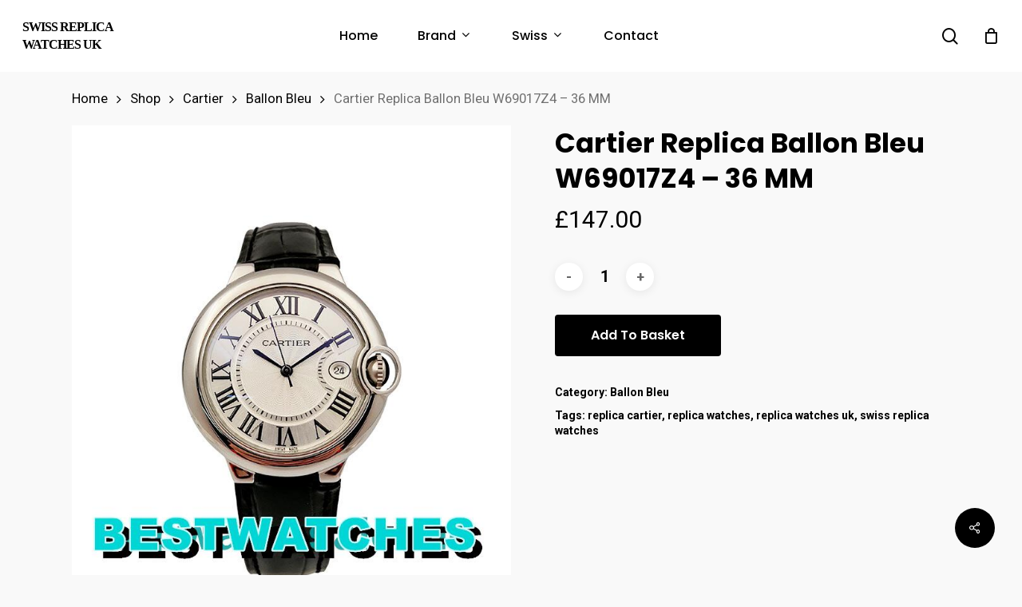

--- FILE ---
content_type: text/html; charset=UTF-8
request_url: https://www.replicaswiss.is/shop/cartier-replica-ballon-bleu-w69017z4-36-mm-2/
body_size: 15490
content:
<!doctype html>
<html lang="en-GB" class="no-js">
<head>
	<meta charset="UTF-8">
	<meta name="viewport" content="width=device-width, initial-scale=1, maximum-scale=1, user-scalable=0" /><meta name="description" content="Brand:&nbsp;Cartier&nbsp; Range:&nbsp;Ballon Bleu Model:&nbsp;W69017Z4&nbsp; Gender:&nbsp;Mens Movement:&nbsp;Quartz Case_size:&nbsp;36 MM Case_material:&nbsp;Steel Bracelet_material:&nbsp;Leather &#8211; Black Dial_type:&nbsp;Silver Roman Water_resistance:&nbsp;Water Resistant&nbsp; All our watches are water resistant but not waterproof; we do not recommend swimming with them or taking showers with them. Taking the watches underwater will revoke their guarantee." />
<meta name="keywords" content="replica watches,rolex replica,replica watches uk,swiss replica watches,swiss rolex replica,luxury replica watches,fake watches,cheap replica watches" />
<!-- Powered by Meta SEO BenignSource -->
<title>Cartier Replica Ballon Bleu W69017Z4 &#8211; 36 MM &#8211; Swiss Replica Watches UK</title>
<meta name='robots' content='max-image-preview:large' />
<link rel='dns-prefetch' href='//www.replicaswiss.is' />
<link rel='dns-prefetch' href='//fonts.googleapis.com' />
<link rel="alternate" type="application/rss+xml" title="Swiss Replica Watches UK &raquo; Feed" href="https://www.replicaswiss.is/feed/" />
<link rel="alternate" type="application/rss+xml" title="Swiss Replica Watches UK &raquo; Comments Feed" href="https://www.replicaswiss.is/comments/feed/" />
<link rel='stylesheet' id='wp-block-library-css' href='https://www.replicaswiss.is/wp-includes/css/dist/block-library/style.min.css?ver=6.3' type='text/css' media='all' />
<link rel='stylesheet' id='wc-blocks-vendors-style-css' href='https://www.replicaswiss.is/wp-content/plugins/woocommerce/packages/woocommerce-blocks/build/wc-blocks-vendors-style.css?ver=9.4.4' type='text/css' media='all' />
<link rel='stylesheet' id='wc-blocks-style-css' href='https://www.replicaswiss.is/wp-content/plugins/woocommerce/packages/woocommerce-blocks/build/wc-blocks-style.css?ver=9.4.4' type='text/css' media='all' />
<link rel='stylesheet' id='yith-wcan-shortcodes-css' href='https://www.replicaswiss.is/wp-content/plugins/yith-woocommerce-ajax-navigation/assets/css/shortcodes.css?ver=4.19.0' type='text/css' media='all' />
<style id='yith-wcan-shortcodes-inline-css' type='text/css'>
:root{
	--yith-wcan-filters_colors_titles: #434343;
	--yith-wcan-filters_colors_background: #FFFFFF;
	--yith-wcan-filters_colors_accent: #A7144C;
	--yith-wcan-filters_colors_accent_r: 167;
	--yith-wcan-filters_colors_accent_g: 20;
	--yith-wcan-filters_colors_accent_b: 76;
	--yith-wcan-color_swatches_border_radius: 100%;
	--yith-wcan-color_swatches_size: 30px;
	--yith-wcan-labels_style_background: #FFFFFF;
	--yith-wcan-labels_style_background_hover: #A7144C;
	--yith-wcan-labels_style_background_active: #A7144C;
	--yith-wcan-labels_style_text: #434343;
	--yith-wcan-labels_style_text_hover: #FFFFFF;
	--yith-wcan-labels_style_text_active: #FFFFFF;
	--yith-wcan-anchors_style_text: #434343;
	--yith-wcan-anchors_style_text_hover: #A7144C;
	--yith-wcan-anchors_style_text_active: #A7144C;
}
</style>
<style id='classic-theme-styles-inline-css' type='text/css'>
/*! This file is auto-generated */
.wp-block-button__link{color:#fff;background-color:#32373c;border-radius:9999px;box-shadow:none;text-decoration:none;padding:calc(.667em + 2px) calc(1.333em + 2px);font-size:1.125em}.wp-block-file__button{background:#32373c;color:#fff;text-decoration:none}
</style>
<style id='global-styles-inline-css' type='text/css'>
body{--wp--preset--color--black: #000000;--wp--preset--color--cyan-bluish-gray: #abb8c3;--wp--preset--color--white: #ffffff;--wp--preset--color--pale-pink: #f78da7;--wp--preset--color--vivid-red: #cf2e2e;--wp--preset--color--luminous-vivid-orange: #ff6900;--wp--preset--color--luminous-vivid-amber: #fcb900;--wp--preset--color--light-green-cyan: #7bdcb5;--wp--preset--color--vivid-green-cyan: #00d084;--wp--preset--color--pale-cyan-blue: #8ed1fc;--wp--preset--color--vivid-cyan-blue: #0693e3;--wp--preset--color--vivid-purple: #9b51e0;--wp--preset--gradient--vivid-cyan-blue-to-vivid-purple: linear-gradient(135deg,rgba(6,147,227,1) 0%,rgb(155,81,224) 100%);--wp--preset--gradient--light-green-cyan-to-vivid-green-cyan: linear-gradient(135deg,rgb(122,220,180) 0%,rgb(0,208,130) 100%);--wp--preset--gradient--luminous-vivid-amber-to-luminous-vivid-orange: linear-gradient(135deg,rgba(252,185,0,1) 0%,rgba(255,105,0,1) 100%);--wp--preset--gradient--luminous-vivid-orange-to-vivid-red: linear-gradient(135deg,rgba(255,105,0,1) 0%,rgb(207,46,46) 100%);--wp--preset--gradient--very-light-gray-to-cyan-bluish-gray: linear-gradient(135deg,rgb(238,238,238) 0%,rgb(169,184,195) 100%);--wp--preset--gradient--cool-to-warm-spectrum: linear-gradient(135deg,rgb(74,234,220) 0%,rgb(151,120,209) 20%,rgb(207,42,186) 40%,rgb(238,44,130) 60%,rgb(251,105,98) 80%,rgb(254,248,76) 100%);--wp--preset--gradient--blush-light-purple: linear-gradient(135deg,rgb(255,206,236) 0%,rgb(152,150,240) 100%);--wp--preset--gradient--blush-bordeaux: linear-gradient(135deg,rgb(254,205,165) 0%,rgb(254,45,45) 50%,rgb(107,0,62) 100%);--wp--preset--gradient--luminous-dusk: linear-gradient(135deg,rgb(255,203,112) 0%,rgb(199,81,192) 50%,rgb(65,88,208) 100%);--wp--preset--gradient--pale-ocean: linear-gradient(135deg,rgb(255,245,203) 0%,rgb(182,227,212) 50%,rgb(51,167,181) 100%);--wp--preset--gradient--electric-grass: linear-gradient(135deg,rgb(202,248,128) 0%,rgb(113,206,126) 100%);--wp--preset--gradient--midnight: linear-gradient(135deg,rgb(2,3,129) 0%,rgb(40,116,252) 100%);--wp--preset--font-size--small: 13px;--wp--preset--font-size--medium: 20px;--wp--preset--font-size--large: 36px;--wp--preset--font-size--x-large: 42px;--wp--preset--spacing--20: 0.44rem;--wp--preset--spacing--30: 0.67rem;--wp--preset--spacing--40: 1rem;--wp--preset--spacing--50: 1.5rem;--wp--preset--spacing--60: 2.25rem;--wp--preset--spacing--70: 3.38rem;--wp--preset--spacing--80: 5.06rem;--wp--preset--shadow--natural: 6px 6px 9px rgba(0, 0, 0, 0.2);--wp--preset--shadow--deep: 12px 12px 50px rgba(0, 0, 0, 0.4);--wp--preset--shadow--sharp: 6px 6px 0px rgba(0, 0, 0, 0.2);--wp--preset--shadow--outlined: 6px 6px 0px -3px rgba(255, 255, 255, 1), 6px 6px rgba(0, 0, 0, 1);--wp--preset--shadow--crisp: 6px 6px 0px rgba(0, 0, 0, 1);}:where(.is-layout-flex){gap: 0.5em;}:where(.is-layout-grid){gap: 0.5em;}body .is-layout-flow > .alignleft{float: left;margin-inline-start: 0;margin-inline-end: 2em;}body .is-layout-flow > .alignright{float: right;margin-inline-start: 2em;margin-inline-end: 0;}body .is-layout-flow > .aligncenter{margin-left: auto !important;margin-right: auto !important;}body .is-layout-constrained > .alignleft{float: left;margin-inline-start: 0;margin-inline-end: 2em;}body .is-layout-constrained > .alignright{float: right;margin-inline-start: 2em;margin-inline-end: 0;}body .is-layout-constrained > .aligncenter{margin-left: auto !important;margin-right: auto !important;}body .is-layout-constrained > :where(:not(.alignleft):not(.alignright):not(.alignfull)){max-width: var(--wp--style--global--content-size);margin-left: auto !important;margin-right: auto !important;}body .is-layout-constrained > .alignwide{max-width: var(--wp--style--global--wide-size);}body .is-layout-flex{display: flex;}body .is-layout-flex{flex-wrap: wrap;align-items: center;}body .is-layout-flex > *{margin: 0;}body .is-layout-grid{display: grid;}body .is-layout-grid > *{margin: 0;}:where(.wp-block-columns.is-layout-flex){gap: 2em;}:where(.wp-block-columns.is-layout-grid){gap: 2em;}:where(.wp-block-post-template.is-layout-flex){gap: 1.25em;}:where(.wp-block-post-template.is-layout-grid){gap: 1.25em;}.has-black-color{color: var(--wp--preset--color--black) !important;}.has-cyan-bluish-gray-color{color: var(--wp--preset--color--cyan-bluish-gray) !important;}.has-white-color{color: var(--wp--preset--color--white) !important;}.has-pale-pink-color{color: var(--wp--preset--color--pale-pink) !important;}.has-vivid-red-color{color: var(--wp--preset--color--vivid-red) !important;}.has-luminous-vivid-orange-color{color: var(--wp--preset--color--luminous-vivid-orange) !important;}.has-luminous-vivid-amber-color{color: var(--wp--preset--color--luminous-vivid-amber) !important;}.has-light-green-cyan-color{color: var(--wp--preset--color--light-green-cyan) !important;}.has-vivid-green-cyan-color{color: var(--wp--preset--color--vivid-green-cyan) !important;}.has-pale-cyan-blue-color{color: var(--wp--preset--color--pale-cyan-blue) !important;}.has-vivid-cyan-blue-color{color: var(--wp--preset--color--vivid-cyan-blue) !important;}.has-vivid-purple-color{color: var(--wp--preset--color--vivid-purple) !important;}.has-black-background-color{background-color: var(--wp--preset--color--black) !important;}.has-cyan-bluish-gray-background-color{background-color: var(--wp--preset--color--cyan-bluish-gray) !important;}.has-white-background-color{background-color: var(--wp--preset--color--white) !important;}.has-pale-pink-background-color{background-color: var(--wp--preset--color--pale-pink) !important;}.has-vivid-red-background-color{background-color: var(--wp--preset--color--vivid-red) !important;}.has-luminous-vivid-orange-background-color{background-color: var(--wp--preset--color--luminous-vivid-orange) !important;}.has-luminous-vivid-amber-background-color{background-color: var(--wp--preset--color--luminous-vivid-amber) !important;}.has-light-green-cyan-background-color{background-color: var(--wp--preset--color--light-green-cyan) !important;}.has-vivid-green-cyan-background-color{background-color: var(--wp--preset--color--vivid-green-cyan) !important;}.has-pale-cyan-blue-background-color{background-color: var(--wp--preset--color--pale-cyan-blue) !important;}.has-vivid-cyan-blue-background-color{background-color: var(--wp--preset--color--vivid-cyan-blue) !important;}.has-vivid-purple-background-color{background-color: var(--wp--preset--color--vivid-purple) !important;}.has-black-border-color{border-color: var(--wp--preset--color--black) !important;}.has-cyan-bluish-gray-border-color{border-color: var(--wp--preset--color--cyan-bluish-gray) !important;}.has-white-border-color{border-color: var(--wp--preset--color--white) !important;}.has-pale-pink-border-color{border-color: var(--wp--preset--color--pale-pink) !important;}.has-vivid-red-border-color{border-color: var(--wp--preset--color--vivid-red) !important;}.has-luminous-vivid-orange-border-color{border-color: var(--wp--preset--color--luminous-vivid-orange) !important;}.has-luminous-vivid-amber-border-color{border-color: var(--wp--preset--color--luminous-vivid-amber) !important;}.has-light-green-cyan-border-color{border-color: var(--wp--preset--color--light-green-cyan) !important;}.has-vivid-green-cyan-border-color{border-color: var(--wp--preset--color--vivid-green-cyan) !important;}.has-pale-cyan-blue-border-color{border-color: var(--wp--preset--color--pale-cyan-blue) !important;}.has-vivid-cyan-blue-border-color{border-color: var(--wp--preset--color--vivid-cyan-blue) !important;}.has-vivid-purple-border-color{border-color: var(--wp--preset--color--vivid-purple) !important;}.has-vivid-cyan-blue-to-vivid-purple-gradient-background{background: var(--wp--preset--gradient--vivid-cyan-blue-to-vivid-purple) !important;}.has-light-green-cyan-to-vivid-green-cyan-gradient-background{background: var(--wp--preset--gradient--light-green-cyan-to-vivid-green-cyan) !important;}.has-luminous-vivid-amber-to-luminous-vivid-orange-gradient-background{background: var(--wp--preset--gradient--luminous-vivid-amber-to-luminous-vivid-orange) !important;}.has-luminous-vivid-orange-to-vivid-red-gradient-background{background: var(--wp--preset--gradient--luminous-vivid-orange-to-vivid-red) !important;}.has-very-light-gray-to-cyan-bluish-gray-gradient-background{background: var(--wp--preset--gradient--very-light-gray-to-cyan-bluish-gray) !important;}.has-cool-to-warm-spectrum-gradient-background{background: var(--wp--preset--gradient--cool-to-warm-spectrum) !important;}.has-blush-light-purple-gradient-background{background: var(--wp--preset--gradient--blush-light-purple) !important;}.has-blush-bordeaux-gradient-background{background: var(--wp--preset--gradient--blush-bordeaux) !important;}.has-luminous-dusk-gradient-background{background: var(--wp--preset--gradient--luminous-dusk) !important;}.has-pale-ocean-gradient-background{background: var(--wp--preset--gradient--pale-ocean) !important;}.has-electric-grass-gradient-background{background: var(--wp--preset--gradient--electric-grass) !important;}.has-midnight-gradient-background{background: var(--wp--preset--gradient--midnight) !important;}.has-small-font-size{font-size: var(--wp--preset--font-size--small) !important;}.has-medium-font-size{font-size: var(--wp--preset--font-size--medium) !important;}.has-large-font-size{font-size: var(--wp--preset--font-size--large) !important;}.has-x-large-font-size{font-size: var(--wp--preset--font-size--x-large) !important;}
.wp-block-navigation a:where(:not(.wp-element-button)){color: inherit;}
:where(.wp-block-post-template.is-layout-flex){gap: 1.25em;}:where(.wp-block-post-template.is-layout-grid){gap: 1.25em;}
:where(.wp-block-columns.is-layout-flex){gap: 2em;}:where(.wp-block-columns.is-layout-grid){gap: 2em;}
.wp-block-pullquote{font-size: 1.5em;line-height: 1.6;}
</style>
<link rel='stylesheet' id='salient-social-css' href='https://www.replicaswiss.is/wp-content/plugins/salient-social/css/style.css?ver=1.2' type='text/css' media='all' />
<style id='salient-social-inline-css' type='text/css'>

  .sharing-default-minimal .nectar-love.loved,
  body .nectar-social[data-color-override="override"].fixed > a:before, 
  body .nectar-social[data-color-override="override"].fixed .nectar-social-inner a,
  .sharing-default-minimal .nectar-social[data-color-override="override"] .nectar-social-inner a:hover {
    background-color: #000000;
  }
  .nectar-social.hover .nectar-love.loved,
  .nectar-social.hover > .nectar-love-button a:hover,
  .nectar-social[data-color-override="override"].hover > div a:hover,
  #single-below-header .nectar-social[data-color-override="override"].hover > div a:hover,
  .nectar-social[data-color-override="override"].hover .share-btn:hover,
  .sharing-default-minimal .nectar-social[data-color-override="override"] .nectar-social-inner a {
    border-color: #000000;
  }
  #single-below-header .nectar-social.hover .nectar-love.loved i,
  #single-below-header .nectar-social.hover[data-color-override="override"] a:hover,
  #single-below-header .nectar-social.hover[data-color-override="override"] a:hover i,
  #single-below-header .nectar-social.hover .nectar-love-button a:hover i,
  .nectar-love:hover i,
  .hover .nectar-love:hover .total_loves,
  .nectar-love.loved i,
  .nectar-social.hover .nectar-love.loved .total_loves,
  .nectar-social.hover .share-btn:hover, 
  .nectar-social[data-color-override="override"].hover .nectar-social-inner a:hover,
  .nectar-social[data-color-override="override"].hover > div:hover span,
  .sharing-default-minimal .nectar-social[data-color-override="override"] .nectar-social-inner a:not(:hover) i,
  .sharing-default-minimal .nectar-social[data-color-override="override"] .nectar-social-inner a:not(:hover) {
    color: #000000;
  }
</style>
<link rel='stylesheet' id='photoswipe-css' href='https://www.replicaswiss.is/wp-content/plugins/woocommerce/assets/css/photoswipe/photoswipe.min.css?ver=7.4.1' type='text/css' media='all' />
<link rel='stylesheet' id='photoswipe-default-skin-css' href='https://www.replicaswiss.is/wp-content/plugins/woocommerce/assets/css/photoswipe/default-skin/default-skin.min.css?ver=7.4.1' type='text/css' media='all' />
<link rel='stylesheet' id='woocommerce-layout-css' href='https://www.replicaswiss.is/wp-content/plugins/woocommerce/assets/css/woocommerce-layout.css?ver=7.4.1' type='text/css' media='all' />
<link rel='stylesheet' id='woocommerce-smallscreen-css' href='https://www.replicaswiss.is/wp-content/plugins/woocommerce/assets/css/woocommerce-smallscreen.css?ver=7.4.1' type='text/css' media='only screen and (max-width: 768px)' />
<link rel='stylesheet' id='woocommerce-general-css' href='https://www.replicaswiss.is/wp-content/plugins/woocommerce/assets/css/woocommerce.css?ver=7.4.1' type='text/css' media='all' />
<style id='woocommerce-inline-inline-css' type='text/css'>
.woocommerce form .form-row .required { visibility: visible; }
</style>
<link rel='stylesheet' id='font-awesome-css' href='https://www.replicaswiss.is/wp-content/themes/salient/css/font-awesome-legacy.min.css?ver=4.7.1' type='text/css' media='all' />
<style id='font-awesome-inline-css' type='text/css'>
[data-font="FontAwesome"]:before {font-family: 'FontAwesome' !important;content: attr(data-icon) !important;speak: none !important;font-weight: normal !important;font-variant: normal !important;text-transform: none !important;line-height: 1 !important;font-style: normal !important;-webkit-font-smoothing: antialiased !important;-moz-osx-font-smoothing: grayscale !important;}
</style>
<link rel='stylesheet' id='salient-grid-system-css' href='https://www.replicaswiss.is/wp-content/themes/salient/css/grid-system.css?ver=13.0.6' type='text/css' media='all' />
<link rel='stylesheet' id='main-styles-css' href='https://www.replicaswiss.is/wp-content/themes/salient/css/style.css?ver=13.0.6' type='text/css' media='all' />
<link rel='stylesheet' id='nectar-header-layout-centered-menu-css' href='https://www.replicaswiss.is/wp-content/themes/salient/css/header/header-layout-centered-menu.css?ver=13.0.6' type='text/css' media='all' />
<link rel='stylesheet' id='nectar-element-recent-posts-css' href='https://www.replicaswiss.is/wp-content/themes/salient/css/elements/element-recent-posts.css?ver=13.0.6' type='text/css' media='all' />
<link rel='stylesheet' id='nectar_default_font_open_sans-css' href='https://fonts.googleapis.com/css?family=Open+Sans%3A300%2C400%2C600%2C700&#038;subset=latin%2Clatin-ext' type='text/css' media='all' />
<link rel='stylesheet' id='responsive-css' href='https://www.replicaswiss.is/wp-content/themes/salient/css/responsive.css?ver=13.0.6' type='text/css' media='all' />
<link rel='stylesheet' id='nectar-product-style-minimal-css' href='https://www.replicaswiss.is/wp-content/themes/salient/css/third-party/woocommerce/product-style-minimal.css?ver=13.0.6' type='text/css' media='all' />
<link rel='stylesheet' id='woocommerce-css' href='https://www.replicaswiss.is/wp-content/themes/salient/css/woocommerce.css?ver=13.0.6' type='text/css' media='all' />
<link rel='stylesheet' id='nectar-woocommerce-single-css' href='https://www.replicaswiss.is/wp-content/themes/salient/css/third-party/woocommerce/product-single.css?ver=13.0.6' type='text/css' media='all' />
<link rel='stylesheet' id='select2-css' href='https://www.replicaswiss.is/wp-content/plugins/woocommerce/assets/css/select2.css?ver=7.4.1' type='text/css' media='all' />
<link rel='stylesheet' id='skin-material-css' href='https://www.replicaswiss.is/wp-content/themes/salient/css/skin-material.css?ver=13.0.6' type='text/css' media='all' />
<link rel='stylesheet' id='salient-wp-menu-dynamic-css' href='https://www.replicaswiss.is/wp-content/uploads/salient/menu-dynamic.css?ver=56581' type='text/css' media='all' />
<link rel='stylesheet' id='nectar-widget-posts-css' href='https://www.replicaswiss.is/wp-content/themes/salient/css/elements/widget-nectar-posts.css?ver=13.0.6' type='text/css' media='all' />
<link rel='stylesheet' id='dynamic-css-css' href='https://www.replicaswiss.is/wp-content/themes/salient/css/salient-dynamic-styles.css?ver=83510' type='text/css' media='all' />
<style id='dynamic-css-inline-css' type='text/css'>
#header-space{background-color:#f9f9f9}@media only screen and (min-width:1000px){body #ajax-content-wrap.no-scroll{min-height:calc(100vh - 68px);height:calc(100vh - 68px)!important;}}@media only screen and (min-width:1000px){#page-header-wrap.fullscreen-header,#page-header-wrap.fullscreen-header #page-header-bg,html:not(.nectar-box-roll-loaded) .nectar-box-roll > #page-header-bg.fullscreen-header,.nectar_fullscreen_zoom_recent_projects,#nectar_fullscreen_rows:not(.afterLoaded) > div{height:calc(100vh - 67px);}.wpb_row.vc_row-o-full-height.top-level,.wpb_row.vc_row-o-full-height.top-level > .col.span_12{min-height:calc(100vh - 67px);}html:not(.nectar-box-roll-loaded) .nectar-box-roll > #page-header-bg.fullscreen-header{top:68px;}.nectar-slider-wrap[data-fullscreen="true"]:not(.loaded),.nectar-slider-wrap[data-fullscreen="true"]:not(.loaded) .swiper-container{height:calc(100vh - 66px)!important;}.admin-bar .nectar-slider-wrap[data-fullscreen="true"]:not(.loaded),.admin-bar .nectar-slider-wrap[data-fullscreen="true"]:not(.loaded) .swiper-container{height:calc(100vh - 66px - 32px)!important;}}.woocommerce.single-product #single-meta{position:relative!important;top:0!important;margin:0;left:8px;height:auto;}.woocommerce.single-product #single-meta:after{display:block;content:" ";clear:both;height:1px;}.woocommerce ul.products li.product.material,.woocommerce-page ul.products li.product.material{background-color:#ffffff;}.woocommerce ul.products li.product.minimal .product-wrap,.woocommerce ul.products li.product.minimal .background-color-expand,.woocommerce-page ul.products li.product.minimal .product-wrap,.woocommerce-page ul.products li.product.minimal .background-color-expand{background-color:#ffffff;}.screen-reader-text,.nectar-skip-to-content:not(:focus){border:0;clip:rect(1px,1px,1px,1px);clip-path:inset(50%);height:1px;margin:-1px;overflow:hidden;padding:0;position:absolute!important;width:1px;word-wrap:normal!important;}
#top #logo{font-family:Times New Roman;text-transform: uppercase;font-size:16px;}
</style>
<link rel='stylesheet' id='redux-google-fonts-salient_redux-css' href='https://fonts.googleapis.com/css?family=Poppins%3A500%2C600%2C700%2C400%2C400italic%7CRoboto%3A500%2C400%2C700%7CMontserrat%3A500&#038;subset=latin%2Clatin-ext&#038;ver=1682061332' type='text/css' media='all' />
<script type="text/template" id="tmpl-variation-template">
	<div class="woocommerce-variation-description">{{{ data.variation.variation_description }}}</div>
	<div class="woocommerce-variation-price">{{{ data.variation.price_html }}}</div>
	<div class="woocommerce-variation-availability">{{{ data.variation.availability_html }}}</div>
</script>
<script type="text/template" id="tmpl-unavailable-variation-template">
	<p>Sorry, this product is unavailable. Please choose a different combination.</p>
</script>
<script type='text/javascript' src='https://www.replicaswiss.is/wp-includes/js/jquery/jquery.min.js?ver=3.7.0' id='jquery-core-js'></script>
<script type='text/javascript' src='https://www.replicaswiss.is/wp-includes/js/jquery/jquery-migrate.min.js?ver=3.4.1' id='jquery-migrate-js'></script>
<script type='text/javascript' src='https://www.replicaswiss.is/wp-content/plugins/woocommerce/assets/js/jquery-blockui/jquery.blockUI.min.js?ver=2.7.0-wc.7.4.1' id='jquery-blockui-js'></script>
<script type='text/javascript' id='wc-add-to-cart-js-extra'>
/* <![CDATA[ */
var wc_add_to_cart_params = {"ajax_url":"\/wp-admin\/admin-ajax.php","wc_ajax_url":"\/?wc-ajax=%%endpoint%%","i18n_view_cart":"View basket","cart_url":"https:\/\/www.replicaswiss.is\/basket\/","is_cart":"","cart_redirect_after_add":"no"};
/* ]]> */
</script>
<script type='text/javascript' src='https://www.replicaswiss.is/wp-content/plugins/woocommerce/assets/js/frontend/add-to-cart.min.js?ver=7.4.1' id='wc-add-to-cart-js'></script>
<script type='text/javascript' src='https://www.replicaswiss.is/wp-content/plugins/js_composer_salient/assets/js/vendors/woocommerce-add-to-cart.js?ver=6.6.0' id='vc_woocommerce-add-to-cart-js-js'></script>
<link rel="https://api.w.org/" href="https://www.replicaswiss.is/wp-json/" /><link rel="alternate" type="application/json" href="https://www.replicaswiss.is/wp-json/wp/v2/product/6874" /><link rel="EditURI" type="application/rsd+xml" title="RSD" href="https://www.replicaswiss.is/xmlrpc.php?rsd" />
<meta name="generator" content="WordPress 6.3" />
<meta name="generator" content="WooCommerce 7.4.1" />
<link rel="canonical" href="https://www.replicaswiss.is/shop/cartier-replica-ballon-bleu-w69017z4-36-mm-2/" />
<link rel='shortlink' href='https://www.replicaswiss.is/?p=6874' />
<link rel="alternate" type="application/json+oembed" href="https://www.replicaswiss.is/wp-json/oembed/1.0/embed?url=https%3A%2F%2Fwww.replicaswiss.is%2Fshop%2Fcartier-replica-ballon-bleu-w69017z4-36-mm-2%2F" />
<link rel="alternate" type="text/xml+oembed" href="https://www.replicaswiss.is/wp-json/oembed/1.0/embed?url=https%3A%2F%2Fwww.replicaswiss.is%2Fshop%2Fcartier-replica-ballon-bleu-w69017z4-36-mm-2%2F&#038;format=xml" />
<script type="text/javascript"> var root = document.getElementsByTagName( "html" )[0]; root.setAttribute( "class", "js" ); </script>	<noscript><style>.woocommerce-product-gallery{ opacity: 1 !important; }</style></noscript>
	<meta name="generator" content="Powered by WPBakery Page Builder - drag and drop page builder for WordPress."/>
<link rel="icon" href="https://www.replicaswiss.is/wp-content/uploads/2023/04/cropped-replicaswiss.is_-32x32.jpg" sizes="32x32" />
<link rel="icon" href="https://www.replicaswiss.is/wp-content/uploads/2023/04/cropped-replicaswiss.is_-192x192.jpg" sizes="192x192" />
<link rel="apple-touch-icon" href="https://www.replicaswiss.is/wp-content/uploads/2023/04/cropped-replicaswiss.is_-180x180.jpg" />
<meta name="msapplication-TileImage" content="https://www.replicaswiss.is/wp-content/uploads/2023/04/cropped-replicaswiss.is_-270x270.jpg" />
<noscript><style> .wpb_animate_when_almost_visible { opacity: 1; }</style></noscript></head><body class="product-template-default single single-product postid-6874 theme-salient woocommerce woocommerce-page woocommerce-no-js yith-wcan-free material wpb-js-composer js-comp-ver-6.6.0 vc_responsive" data-footer-reveal="false" data-footer-reveal-shadow="none" data-header-format="centered-menu" data-body-border="off" data-boxed-style="" data-header-breakpoint="1000" data-dropdown-style="minimal" data-cae="easeOutQuart" data-cad="700" data-megamenu-width="full-width" data-aie="none" data-ls="fancybox" data-apte="standard" data-hhun="0" data-fancy-form-rcs="1" data-form-style="default" data-form-submit="regular" data-is="minimal" data-button-style="slightly_rounded_shadow" data-user-account-button="false" data-flex-cols="true" data-col-gap="default" data-header-inherit-rc="false" data-header-search="true" data-animated-anchors="true" data-ajax-transitions="false" data-full-width-header="true" data-slide-out-widget-area="true" data-slide-out-widget-area-style="slide-out-from-right" data-user-set-ocm="off" data-loading-animation="none" data-bg-header="false" data-responsive="1" data-ext-responsive="true" data-ext-padding="90" data-header-resize="1" data-header-color="custom" data-cart="true" data-remove-m-parallax="" data-remove-m-video-bgs="" data-m-animate="0" data-force-header-trans-color="light" data-smooth-scrolling="0" data-permanent-transparent="false" >
	
	<script type="text/javascript">
	 (function(window, document) {

		 if(navigator.userAgent.match(/(Android|iPod|iPhone|iPad|BlackBerry|IEMobile|Opera Mini)/)) {
			 document.body.className += " using-mobile-browser ";
		 }

		 if( !("ontouchstart" in window) ) {

			 var body = document.querySelector("body");
			 var winW = window.innerWidth;
			 var bodyW = body.clientWidth;

			 if (winW > bodyW + 4) {
				 body.setAttribute("style", "--scroll-bar-w: " + (winW - bodyW - 4) + "px");
			 } else {
				 body.setAttribute("style", "--scroll-bar-w: 0px");
			 }
		 }

	 })(window, document);
   </script><a href="#ajax-content-wrap" class="nectar-skip-to-content">Skip to main content</a><div class="ocm-effect-wrap"><div class="ocm-effect-wrap-inner">	
	<div id="header-space"  data-header-mobile-fixed='1'></div> 
	
		<div id="header-outer" data-has-menu="true" data-has-buttons="yes" data-header-button_style="default" data-using-pr-menu="false" data-mobile-fixed="1" data-ptnm="false" data-lhe="default" data-user-set-bg="#ffffff" data-format="centered-menu" data-permanent-transparent="false" data-megamenu-rt="1" data-remove-fixed="0" data-header-resize="1" data-cart="true" data-transparency-option="" data-box-shadow="small" data-shrink-num="6" data-using-secondary="0" data-using-logo="0" data-logo-height="22" data-m-logo-height="24" data-padding="23" data-full-width="true" data-condense="false" >
		
<div id="search-outer" class="nectar">
	<div id="search">
		<div class="container">
			 <div id="search-box">
				 <div class="inner-wrap">
					 <div class="col span_12">
						  <form role="search" action="https://www.replicaswiss.is/" method="GET">
														 <input type="text" name="s" id="s" value="" aria-label="Search" placeholder="Search" />
							 
						<span>Hit enter to search or ESC to close</span>
												</form>
					</div><!--/span_12-->
				</div><!--/inner-wrap-->
			 </div><!--/search-box-->
			 <div id="close"><a href="#"><span class="screen-reader-text">Close Search</span>
				<span class="close-wrap"> <span class="close-line close-line1"></span> <span class="close-line close-line2"></span> </span>				 </a></div>
		 </div><!--/container-->
	</div><!--/search-->
</div><!--/search-outer-->

<header id="top">
	<div class="container">
		<div class="row">
			<div class="col span_3">
								<a id="logo" href="https://www.replicaswiss.is" data-supplied-ml-starting-dark="false" data-supplied-ml-starting="false" data-supplied-ml="false" class="no-image">
					Swiss Replica Watches UK				</a>
							</div><!--/span_3-->

			<div class="col span_9 col_last">
									<a class="mobile-search" href="#searchbox"><span class="nectar-icon icon-salient-search" aria-hidden="true"></span><span class="screen-reader-text">search</span></a>
					
						<a id="mobile-cart-link" data-cart-style="dropdown" href="https://www.replicaswiss.is/basket/"><i class="icon-salient-cart"></i><div class="cart-wrap"><span>0 </span></div></a>
																			<div class="slide-out-widget-area-toggle mobile-icon slide-out-from-right" data-custom-color="false" data-icon-animation="simple-transform">
						<div> <a href="#sidewidgetarea" aria-label="Navigation Menu" aria-expanded="false" class="closed">
							<span class="screen-reader-text">Menu</span><span aria-hidden="true"> <i class="lines-button x2"> <i class="lines"></i> </i> </span>
						</a></div>
					</div>
				
									<nav>
													<ul class="sf-menu">
								<li id="menu-item-11000" class="menu-item menu-item-type-custom menu-item-object-custom menu-item-home nectar-regular-menu-item menu-item-11000"><a href="https://www.replicaswiss.is/"><span class="menu-title-text">Home</span></a></li>
<li id="menu-item-11027" class="menu-item menu-item-type-custom menu-item-object-custom menu-item-has-children nectar-regular-menu-item sf-with-ul menu-item-11027"><a href="/shop"><span class="menu-title-text">Brand</span><span class="sf-sub-indicator"><i class="fa fa-angle-down icon-in-menu" aria-hidden="true"></i></span></a>
<ul class="sub-menu">
	<li id="menu-item-11019" class="menu-item menu-item-type-taxonomy menu-item-object-product_cat nectar-regular-menu-item menu-item-11019"><a href="https://www.replicaswiss.is/watches-category/rolex/"><span class="menu-title-text">Rolex</span></a></li>
	<li id="menu-item-11010" class="menu-item menu-item-type-taxonomy menu-item-object-product_cat nectar-regular-menu-item menu-item-11010"><a href="https://www.replicaswiss.is/watches-category/omega/"><span class="menu-title-text">Omega</span></a></li>
	<li id="menu-item-11005" class="menu-item menu-item-type-taxonomy menu-item-object-product_cat nectar-regular-menu-item menu-item-11005"><a href="https://www.replicaswiss.is/watches-category/breitling/"><span class="menu-title-text">Breitling</span></a></li>
	<li id="menu-item-11006" class="menu-item menu-item-type-taxonomy menu-item-object-product_cat current-product-ancestor nectar-regular-menu-item menu-item-11006"><a href="https://www.replicaswiss.is/watches-category/cartier/"><span class="menu-title-text">Cartier</span></a></li>
	<li id="menu-item-11017" class="menu-item menu-item-type-taxonomy menu-item-object-product_cat nectar-regular-menu-item menu-item-11017"><a href="https://www.replicaswiss.is/watches-category/panerai/"><span class="menu-title-text">Panerai</span></a></li>
	<li id="menu-item-11024" class="menu-item menu-item-type-taxonomy menu-item-object-product_cat nectar-regular-menu-item menu-item-11024"><a href="https://www.replicaswiss.is/watches-category/tag-heuer/"><span class="menu-title-text">Tag Heuer</span></a></li>
	<li id="menu-item-11002" class="menu-item menu-item-type-taxonomy menu-item-object-product_cat nectar-regular-menu-item menu-item-11002"><a href="https://www.replicaswiss.is/watches-category/audemars-piguet/"><span class="menu-title-text">Audemars Piguet</span></a></li>
	<li id="menu-item-11008" class="menu-item menu-item-type-taxonomy menu-item-object-product_cat nectar-regular-menu-item menu-item-11008"><a href="https://www.replicaswiss.is/watches-category/hublot/"><span class="menu-title-text">Hublot</span></a></li>
	<li id="menu-item-11009" class="menu-item menu-item-type-taxonomy menu-item-object-product_cat nectar-regular-menu-item menu-item-11009"><a href="https://www.replicaswiss.is/watches-category/iwc/"><span class="menu-title-text">IWC</span></a></li>
	<li id="menu-item-11018" class="menu-item menu-item-type-taxonomy menu-item-object-product_cat nectar-regular-menu-item menu-item-11018"><a href="https://www.replicaswiss.is/watches-category/patek-philippe/"><span class="menu-title-text">Patek Philippe</span></a></li>
	<li id="menu-item-11003" class="menu-item menu-item-type-taxonomy menu-item-object-product_cat nectar-regular-menu-item menu-item-11003"><a href="https://www.replicaswiss.is/watches-category/bell-and-ross/"><span class="menu-title-text">Bell and Ross</span></a></li>
	<li id="menu-item-11026" class="menu-item menu-item-type-taxonomy menu-item-object-product_cat nectar-regular-menu-item menu-item-11026"><a href="https://www.replicaswiss.is/watches-category/vacheron-constantin/"><span class="menu-title-text">Vacheron Constantin</span></a></li>
	<li id="menu-item-11007" class="menu-item menu-item-type-taxonomy menu-item-object-product_cat nectar-regular-menu-item menu-item-11007"><a href="https://www.replicaswiss.is/watches-category/franck-muller/"><span class="menu-title-text">Franck Muller</span></a></li>
	<li id="menu-item-11001" class="menu-item menu-item-type-taxonomy menu-item-object-product_cat nectar-regular-menu-item menu-item-11001"><a href="https://www.replicaswiss.is/watches-category/a-lange-sohne/"><span class="menu-title-text">A.Lange &amp; Sohne</span></a></li>
	<li id="menu-item-11025" class="menu-item menu-item-type-taxonomy menu-item-object-product_cat nectar-regular-menu-item menu-item-11025"><a href="https://www.replicaswiss.is/watches-category/u-boat/"><span class="menu-title-text">U-Boat</span></a></li>
	<li id="menu-item-11004" class="menu-item menu-item-type-taxonomy menu-item-object-product_cat nectar-regular-menu-item menu-item-11004"><a href="https://www.replicaswiss.is/watches-category/box/"><span class="menu-title-text">BOX</span></a></li>
</ul>
</li>
<li id="menu-item-11020" class="menu-item menu-item-type-taxonomy menu-item-object-product_cat menu-item-has-children nectar-regular-menu-item sf-with-ul menu-item-11020"><a href="https://www.replicaswiss.is/watches-category/swiss/"><span class="menu-title-text">Swiss</span><span class="sf-sub-indicator"><i class="fa fa-angle-down icon-in-menu" aria-hidden="true"></i></span></a>
<ul class="sub-menu">
	<li id="menu-item-11023" class="menu-item menu-item-type-taxonomy menu-item-object-product_cat nectar-regular-menu-item menu-item-11023"><a href="https://www.replicaswiss.is/watches-category/swiss/rolex-swiss/"><span class="menu-title-text">Rolex</span></a></li>
	<li id="menu-item-11012" class="menu-item menu-item-type-taxonomy menu-item-object-product_cat nectar-regular-menu-item menu-item-11012"><a href="https://www.replicaswiss.is/watches-category/swiss/breitling-swiss/"><span class="menu-title-text">Breitling</span></a></li>
	<li id="menu-item-11016" class="menu-item menu-item-type-taxonomy menu-item-object-product_cat nectar-regular-menu-item menu-item-11016"><a href="https://www.replicaswiss.is/watches-category/swiss/omega-swiss/"><span class="menu-title-text">Omega</span></a></li>
	<li id="menu-item-11013" class="menu-item menu-item-type-taxonomy menu-item-object-product_cat nectar-regular-menu-item menu-item-11013"><a href="https://www.replicaswiss.is/watches-category/swiss/cartier-swiss/"><span class="menu-title-text">Cartier</span></a></li>
	<li id="menu-item-11021" class="menu-item menu-item-type-taxonomy menu-item-object-product_cat nectar-regular-menu-item menu-item-11021"><a href="https://www.replicaswiss.is/watches-category/swiss/panerai-swiss/"><span class="menu-title-text">Panerai</span></a></li>
	<li id="menu-item-11014" class="menu-item menu-item-type-taxonomy menu-item-object-product_cat nectar-regular-menu-item menu-item-11014"><a href="https://www.replicaswiss.is/watches-category/swiss/hublot-swiss/"><span class="menu-title-text">Hublot</span></a></li>
	<li id="menu-item-11015" class="menu-item menu-item-type-taxonomy menu-item-object-product_cat nectar-regular-menu-item menu-item-11015"><a href="https://www.replicaswiss.is/watches-category/swiss/iwc-swiss/"><span class="menu-title-text">IWC</span></a></li>
	<li id="menu-item-11022" class="menu-item menu-item-type-taxonomy menu-item-object-product_cat nectar-regular-menu-item menu-item-11022"><a href="https://www.replicaswiss.is/watches-category/swiss/patek-philippe-swiss/"><span class="menu-title-text">Patek Philippe</span></a></li>
	<li id="menu-item-11011" class="menu-item menu-item-type-taxonomy menu-item-object-product_cat nectar-regular-menu-item menu-item-11011"><a href="https://www.replicaswiss.is/watches-category/swiss/audemars-piguet-swiss/"><span class="menu-title-text">Audemars Piguet</span></a></li>
</ul>
</li>
<li id="menu-item-11028" class="menu-item menu-item-type-post_type menu-item-object-page nectar-regular-menu-item menu-item-11028"><a href="https://www.replicaswiss.is/contact/"><span class="menu-title-text">Contact</span></a></li>
							</ul>
													<ul class="buttons sf-menu" data-user-set-ocm="off">

								<li id="search-btn"><div><a href="#searchbox"><span class="icon-salient-search" aria-hidden="true"></span><span class="screen-reader-text">search</span></a></div> </li><li class="nectar-woo-cart">
			<div class="cart-outer" data-user-set-ocm="off" data-cart-style="dropdown">
				<div class="cart-menu-wrap">
					<div class="cart-menu">
						<a class="cart-contents" href="https://www.replicaswiss.is/basket/"><div class="cart-icon-wrap"><i class="icon-salient-cart" aria-hidden="true"></i> <div class="cart-wrap"><span>0 </span></div> </div></a>
					</div>
				</div>

									<div class="cart-notification">
						<span class="item-name"></span> was successfully added to your cart.					</div>
				
				<div class="widget woocommerce widget_shopping_cart"><h2 class="widgettitle">Basket</h2><div class="widget_shopping_cart_content"></div></div>
			</div>

			</li>
							</ul>
						
					</nav>

					<div class="logo-spacing" data-using-image="false">Swiss Replica Watches UK</div>
				</div><!--/span_9-->

				
			</div><!--/row-->
					</div><!--/container-->
	</header>		
	</div>
		<div id="ajax-content-wrap">

	<div class="container-wrap" data-midnight="dark"><div class="container main-content"><div class="row"><nav class="woocommerce-breadcrumb" itemprop="breadcrumb"><span><a href="https://www.replicaswiss.is">Home</a></span> <i class="fa fa-angle-right"></i> <span><a href="https://www.replicaswiss.is/shop/">Shop</a></span> <i class="fa fa-angle-right"></i> <span><a href="https://www.replicaswiss.is/watches-category/cartier/">Cartier</a></span> <i class="fa fa-angle-right"></i> <span><a href="https://www.replicaswiss.is/watches-category/cartier/ballon-bleu/">Ballon Bleu</a></span> <i class="fa fa-angle-right"></i> <span>Cartier Replica Ballon Bleu W69017Z4 &#8211; 36 MM</span></nav>
					
			<div class="woocommerce-notices-wrapper"></div>
	<div itemscope data-project-style="minimal" data-gallery-variant="default" data-n-lazy="off" data-hide-product-sku="1" data-gallery-style="ios_slider" data-tab-pos="fullwidth" id="product-6874" class="product type-product post-6874 status-publish first instock product_cat-ballon-bleu product_tag-replica-cartier product_tag-replica-watches product_tag-replica-watches-uk product_tag-swiss-replica-watches has-post-thumbnail shipping-taxable purchasable product-type-simple">

	<div class="nectar-prod-wrap"><div class='span_5 col single-product-main-image'>    <div class="woocommerce-product-gallery woocommerce-product-gallery--with-images images" data-has-gallery-imgs="true">

    	<div class="flickity product-slider">

				<div class="slider generate-markup">

					
	        <div class="slide">
	        	<div data-thumb="https://www.replicaswiss.is/wp-content/uploads/2023/03/1-251.jpg" class="woocommerce-product-gallery__image easyzoom">
	          	<a href="https://www.replicaswiss.is/wp-content/uploads/2023/03/1-251.jpg" class="no-ajaxy"><img width="700" height="875" src="https://www.replicaswiss.is/wp-content/uploads/2023/03/1-251.jpg" class="attachment-shop_single size-shop_single wp-post-image" alt="" decoding="async" title="1-251.jpg" data-caption="" data-src="https://www.replicaswiss.is/wp-content/uploads/2023/03/1-251.jpg" data-large_image="https://www.replicaswiss.is/wp-content/uploads/2023/03/1-251.jpg" data-large_image_width="700" data-large_image_height="875" fetchpriority="high" srcset="https://www.replicaswiss.is/wp-content/uploads/2023/03/1-251.jpg 700w, https://www.replicaswiss.is/wp-content/uploads/2023/03/1-251-300x375.jpg 300w, https://www.replicaswiss.is/wp-content/uploads/2023/03/1-251-600x750.jpg 600w, https://www.replicaswiss.is/wp-content/uploads/2023/03/1-251-240x300.jpg 240w" sizes="(max-width: 700px) 100vw, 700px" /></a>
	          </div>	        </div>

					<div class="slide"><div class="woocommerce-product-gallery__image easyzoom" data-thumb="https://www.replicaswiss.is/wp-content/uploads/2023/03/1-251.jpg"><a href="https://www.replicaswiss.is/wp-content/uploads/2023/03/1_1-243.jpg" class="no-ajaxy"><img width="700" height="875" src="https://www.replicaswiss.is/wp-content/uploads/2023/03/1_1-243.jpg" class="attachment-shop_single size-shop_single" alt="" decoding="async" data-caption="" data-src="https://www.replicaswiss.is/wp-content/uploads/2023/03/1_1-243.jpg" data-large_image="https://www.replicaswiss.is/wp-content/uploads/2023/03/1_1-243.jpg" data-large_image_width="700" data-large_image_height="875" loading="lazy" srcset="https://www.replicaswiss.is/wp-content/uploads/2023/03/1_1-243.jpg 700w, https://www.replicaswiss.is/wp-content/uploads/2023/03/1_1-243-300x375.jpg 300w, https://www.replicaswiss.is/wp-content/uploads/2023/03/1_1-243-600x750.jpg 600w, https://www.replicaswiss.is/wp-content/uploads/2023/03/1_1-243-240x300.jpg 240w" sizes="(max-width: 700px) 100vw, 700px" /></a></div></div><div class="slide"><div class="woocommerce-product-gallery__image easyzoom" data-thumb="https://www.replicaswiss.is/wp-content/uploads/2023/03/1-251.jpg"><a href="https://www.replicaswiss.is/wp-content/uploads/2023/03/1_2-243.jpg" class="no-ajaxy"><img width="700" height="875" src="https://www.replicaswiss.is/wp-content/uploads/2023/03/1_2-243.jpg" class="attachment-shop_single size-shop_single" alt="" decoding="async" data-caption="" data-src="https://www.replicaswiss.is/wp-content/uploads/2023/03/1_2-243.jpg" data-large_image="https://www.replicaswiss.is/wp-content/uploads/2023/03/1_2-243.jpg" data-large_image_width="700" data-large_image_height="875" loading="lazy" srcset="https://www.replicaswiss.is/wp-content/uploads/2023/03/1_2-243.jpg 700w, https://www.replicaswiss.is/wp-content/uploads/2023/03/1_2-243-300x375.jpg 300w, https://www.replicaswiss.is/wp-content/uploads/2023/03/1_2-243-600x750.jpg 600w, https://www.replicaswiss.is/wp-content/uploads/2023/03/1_2-243-240x300.jpg 240w" sizes="(max-width: 700px) 100vw, 700px" /></a></div></div>
			</div>
		</div>
		
			
					
				<div class="flickity product-thumbs">
					<div class="slider generate-markup">
															<div class="slide thumb active"><div class="thumb-inner"><img width="700" height="875" src="https://www.replicaswiss.is/wp-content/uploads/2023/03/1-251.jpg" class="attachment-shop_thumbnail size-shop_thumbnail wp-post-image" alt="" decoding="async" srcset="https://www.replicaswiss.is/wp-content/uploads/2023/03/1-251.jpg 700w, https://www.replicaswiss.is/wp-content/uploads/2023/03/1-251-300x375.jpg 300w, https://www.replicaswiss.is/wp-content/uploads/2023/03/1-251-600x750.jpg 600w, https://www.replicaswiss.is/wp-content/uploads/2023/03/1-251-240x300.jpg 240w" sizes="(max-width: 700px) 100vw, 700px" /></div></div>
							<div class="thumb slide"><div class="thumb-inner"><img width="700" height="875" src="https://www.replicaswiss.is/wp-content/uploads/2023/03/1_1-243.jpg" class="attachment-shop_thumbnail size-shop_thumbnail" alt="" decoding="async" loading="lazy" srcset="https://www.replicaswiss.is/wp-content/uploads/2023/03/1_1-243.jpg 700w, https://www.replicaswiss.is/wp-content/uploads/2023/03/1_1-243-300x375.jpg 300w, https://www.replicaswiss.is/wp-content/uploads/2023/03/1_1-243-600x750.jpg 600w, https://www.replicaswiss.is/wp-content/uploads/2023/03/1_1-243-240x300.jpg 240w" sizes="(max-width: 700px) 100vw, 700px" /></div></div><div class="thumb slide"><div class="thumb-inner"><img width="700" height="875" src="https://www.replicaswiss.is/wp-content/uploads/2023/03/1_2-243.jpg" class="attachment-shop_thumbnail size-shop_thumbnail" alt="" decoding="async" loading="lazy" srcset="https://www.replicaswiss.is/wp-content/uploads/2023/03/1_2-243.jpg 700w, https://www.replicaswiss.is/wp-content/uploads/2023/03/1_2-243-300x375.jpg 300w, https://www.replicaswiss.is/wp-content/uploads/2023/03/1_2-243-600x750.jpg 600w, https://www.replicaswiss.is/wp-content/uploads/2023/03/1_2-243-240x300.jpg 240w" sizes="(max-width: 700px) 100vw, 700px" /></div></div>				</div>
			</div>
				</div>

</div>
	<div class="summary entry-summary">

		<h1 class="product_title entry-title nectar-inherit-default">Cartier Replica Ballon Bleu W69017Z4 &#8211; 36 MM</h1><p class="price nectar-inherit-default"><span class="woocommerce-Price-amount amount"><bdi><span class="woocommerce-Price-currencySymbol">&pound;</span>147.00</bdi></span></p>

	
	<form class="cart" action="https://www.replicaswiss.is/shop/cartier-replica-ballon-bleu-w69017z4-36-mm-2/" method="post" enctype='multipart/form-data'>
		
		<div class="quantity">
	<input type="button" value="-" class="minus" />	<label class="screen-reader-text" for="quantity_69719d236706c">Cartier Replica Ballon Bleu W69017Z4 - 36 MM quantity</label>
	<input
		type="number"
				id="quantity_69719d236706c"
		class="input-text qty text"
		name="quantity"
		value="1"
		title="Qty"
		size="4"
		min="1"
		max=""
					step="1"
			placeholder=""
			inputmode="numeric"
			autocomplete="off"
			/>
	<input type="button" value="+" class="plus" /></div>

		<button type="submit" name="add-to-cart" value="6874" class="single_add_to_cart_button button alt wp-element-button">Add to basket</button>

			</form>

	
<div class="product_meta">

	
	
		<span class="sku_wrapper">SKU: <span class="sku">DTX273</span></span>

	
	<span class="posted_in">Category: <a href="https://www.replicaswiss.is/watches-category/cartier/ballon-bleu/" rel="tag">Ballon Bleu</a></span>
	<span class="tagged_as">Tags: <a href="https://www.replicaswiss.is/watches-tag/replica-cartier/" rel="tag">replica cartier</a>, <a href="https://www.replicaswiss.is/watches-tag/replica-watches/" rel="tag">replica watches</a>, <a href="https://www.replicaswiss.is/watches-tag/replica-watches-uk/" rel="tag">replica watches uk</a>, <a href="https://www.replicaswiss.is/watches-tag/swiss-replica-watches/" rel="tag">swiss replica watches</a></span>
	
</div>

	</div><!-- .summary -->

	</div><div class="after-product-summary-clear"></div>
	<div class="woocommerce-tabs wc-tabs-wrapper full-width-tabs" data-tab-style="fullwidth">

		<div class="full-width-content" data-tab-style="fullwidth"> <div class="tab-container container">
		<ul class="tabs wc-tabs" role="tablist">
							<li class="description_tab" id="tab-title-description" role="tab" aria-controls="tab-description">
					<a href="#tab-description">
						Description					</a>
				</li>
					</ul>

		</div></div>
					<div class="woocommerce-Tabs-panel woocommerce-Tabs-panel--description panel entry-content wc-tab" id="tab-description" role="tabpanel" aria-labelledby="tab-title-description">
				
<p class="text">
<p style="text-align:start; margin-bottom:10px"><strong style="box-sizing:border-box; font-weight:bold">Brand:</strong>&nbsp;Cartier&nbsp;</p>
<p style="text-align:start; margin-bottom:10px"><strong style="box-sizing:border-box; font-weight:bold">Range:</strong>&nbsp;Ballon Bleu</p>
<p style="text-align:start; margin-bottom:10px"><strong style="box-sizing:border-box; font-weight:bold">Model:</strong>&nbsp;W69017Z4&nbsp;</p>
<p style="text-align:start; margin-bottom:10px"><strong style="box-sizing:border-box; font-weight:bold">Gender:</strong>&nbsp;Mens</p>
<p style="text-align:start; margin-bottom:10px"><strong style="box-sizing:border-box; font-weight:bold">Movement:</strong>&nbsp;Quartz</p>
<p style="text-align:start; margin-bottom:10px"><strong style="box-sizing:border-box; font-weight:bold">Case_size:</strong>&nbsp;36 MM</p>
<p style="text-align:start; margin-bottom:10px"><strong style="box-sizing:border-box; font-weight:bold">Case_material:</strong>&nbsp;Steel</p>
<p style="text-align:start; margin-bottom:10px"><strong style="box-sizing:border-box; font-weight:bold">Bracelet_material:</strong>&nbsp;Leather &#8211; Black</p>
<p style="text-align:start; margin-bottom:10px"><strong style="box-sizing:border-box; font-weight:bold">Dial_type:</strong>&nbsp;Silver Roman</p>
<p style="text-align:start; margin-bottom:10px"><strong style="box-sizing:border-box; font-weight:bold">Water_resistance:</strong>&nbsp;Water Resistant&nbsp;</p>
<p style="text-align:start; margin-bottom:10px">All our watches are water resistant but not waterproof; we do not recommend swimming with them or taking showers with them. Taking the watches underwater will revoke their guarantee.</p></p>
			</div>
		
			</div>

<div class="clear"></div>
	<section class="related products">

					<h2>Related products</h2>
				
		
  <ul class="products columns-4" data-n-lazy="off" data-rm-m-hover="off" data-n-desktop-columns="default" data-n-desktop-small-columns="default" data-n-tablet-columns="default" data-n-phone-columns="default" data-product-style="minimal">



			
					
	<li class="minimal product type-product post-5912 status-publish first instock product_cat-panerai-swiss product_tag-replica-watches product_tag-replica-watches-uk product_tag-swiss-replica-watches product_tag-watch-replicas-uk has-post-thumbnail shipping-taxable purchasable product-type-simple" >


	

				 <div class="background-color-expand"></div>
	   <div class="product-wrap">
			<a href="https://www.replicaswiss.is/shop/aaa-swiss-panerai-11-replica-watches/" aria-label="AAA Swiss Panerai 1:1 Replica Watches"><img width="300" height="375" src="https://www.replicaswiss.is/wp-content/uploads/2023/03/1-1-300x375.jpg" class="attachment-woocommerce_thumbnail size-woocommerce_thumbnail" alt="" decoding="async" loading="lazy" srcset="https://www.replicaswiss.is/wp-content/uploads/2023/03/1-1-300x375.jpg 300w, https://www.replicaswiss.is/wp-content/uploads/2023/03/1-1-600x750.jpg 600w, https://www.replicaswiss.is/wp-content/uploads/2023/03/1-1-240x300.jpg 240w, https://www.replicaswiss.is/wp-content/uploads/2023/03/1-1.jpg 700w" sizes="(max-width: 300px) 100vw, 300px" /></a><div class="product-meta"><a href="https://www.replicaswiss.is/shop/aaa-swiss-panerai-11-replica-watches/"><h2 class="woocommerce-loop-product__title">AAA Swiss Panerai 1:1 Replica Watches</h2></a><div class="price-hover-wrap">
	<span class="price"><span class="woocommerce-Price-amount amount"><bdi><span class="woocommerce-Price-currencySymbol">&pound;</span>550.00</bdi></span></span>
<div class="product-add-to-cart" data-nectar-quickview="true"><a href="?add-to-cart=5912" data-quantity="1" class="button wp-element-button product_type_simple add_to_cart_button ajax_add_to_cart" data-product_id="5912" data-product_sku="DTX013" aria-label="Add &ldquo;AAA Swiss Panerai 1:1 Replica Watches&rdquo; to your basket" rel="nofollow"><i class="normal icon-salient-cart"></i><span>Add to basket</span></a><a class="nectar_quick_view no-ajaxy " data-product-id="5912"> <i class="normal icon-salient-m-eye"></i>
	    <span>Quick View</span></a></div>
				</div>
			</div></div>		
	  

		
	

	
</li>
			
					
	<li class="minimal product type-product post-5921 status-publish instock product_cat-royal-oak product_tag-replica-watches product_tag-replica-watches-uk product_tag-swiss-replica-watches product_tag-watch-replicas-uk has-post-thumbnail shipping-taxable purchasable product-type-simple" >


	

				 <div class="background-color-expand"></div>
	   <div class="product-wrap">
			<a href="https://www.replicaswiss.is/shop/audemars-piguet-replica-royal-oak-26320st-42-mm/" aria-label="Audemars Piguet Replica Royal Oak 26320ST - 42 MM"><img width="300" height="375" src="https://www.replicaswiss.is/wp-content/uploads/2023/03/1-14-300x375.jpg" class="attachment-woocommerce_thumbnail size-woocommerce_thumbnail" alt="" decoding="async" loading="lazy" srcset="https://www.replicaswiss.is/wp-content/uploads/2023/03/1-14-300x375.jpg 300w, https://www.replicaswiss.is/wp-content/uploads/2023/03/1-14-600x750.jpg 600w, https://www.replicaswiss.is/wp-content/uploads/2023/03/1-14-240x300.jpg 240w, https://www.replicaswiss.is/wp-content/uploads/2023/03/1-14.jpg 640w" sizes="(max-width: 300px) 100vw, 300px" /></a><div class="product-meta"><a href="https://www.replicaswiss.is/shop/audemars-piguet-replica-royal-oak-26320st-42-mm/"><h2 class="woocommerce-loop-product__title">Audemars Piguet Replica Royal Oak 26320ST &#8211; 42 MM</h2></a><div class="price-hover-wrap">
	<span class="price"><span class="woocommerce-Price-amount amount"><bdi><span class="woocommerce-Price-currencySymbol">&pound;</span>181.00</bdi></span></span>
<div class="product-add-to-cart" data-nectar-quickview="true"><a href="?add-to-cart=5921" data-quantity="1" class="button wp-element-button product_type_simple add_to_cart_button ajax_add_to_cart" data-product_id="5921" data-product_sku="DTX022" aria-label="Add &ldquo;Audemars Piguet Replica Royal Oak 26320ST - 42 MM&rdquo; to your basket" rel="nofollow"><i class="normal icon-salient-cart"></i><span>Add to basket</span></a><a class="nectar_quick_view no-ajaxy " data-product-id="5921"> <i class="normal icon-salient-m-eye"></i>
	    <span>Quick View</span></a></div>
				</div>
			</div></div>		
	  

		
	

	
</li>
			
					
	<li class="minimal product type-product post-5910 status-publish instock product_cat-hublot-swiss product_tag-replica-watches product_tag-replica-watches-uk product_tag-swiss-replica-watches product_tag-watch-replicas-uk has-post-thumbnail shipping-taxable purchasable product-type-simple" >


	

				 <div class="background-color-expand"></div>
	   <div class="product-wrap">
			<a href="https://www.replicaswiss.is/shop/aaa-swiss-hublot-11-replica-watches/" aria-label="AAA Swiss Hublot 1:1 Replica Watches"><img width="300" height="375" src="https://www.replicaswiss.is/wp-content/uploads/2023/03/1-1-300x375.jpg" class="attachment-woocommerce_thumbnail size-woocommerce_thumbnail" alt="" decoding="async" loading="lazy" srcset="https://www.replicaswiss.is/wp-content/uploads/2023/03/1-1-300x375.jpg 300w, https://www.replicaswiss.is/wp-content/uploads/2023/03/1-1-600x750.jpg 600w, https://www.replicaswiss.is/wp-content/uploads/2023/03/1-1-240x300.jpg 240w, https://www.replicaswiss.is/wp-content/uploads/2023/03/1-1.jpg 700w" sizes="(max-width: 300px) 100vw, 300px" /></a><div class="product-meta"><a href="https://www.replicaswiss.is/shop/aaa-swiss-hublot-11-replica-watches/"><h2 class="woocommerce-loop-product__title">AAA Swiss Hublot 1:1 Replica Watches</h2></a><div class="price-hover-wrap">
	<span class="price"><span class="woocommerce-Price-amount amount"><bdi><span class="woocommerce-Price-currencySymbol">&pound;</span>550.00</bdi></span></span>
<div class="product-add-to-cart" data-nectar-quickview="true"><a href="?add-to-cart=5910" data-quantity="1" class="button wp-element-button product_type_simple add_to_cart_button ajax_add_to_cart" data-product_id="5910" data-product_sku="DTX011" aria-label="Add &ldquo;AAA Swiss Hublot 1:1 Replica Watches&rdquo; to your basket" rel="nofollow"><i class="normal icon-salient-cart"></i><span>Add to basket</span></a><a class="nectar_quick_view no-ajaxy " data-product-id="5910"> <i class="normal icon-salient-m-eye"></i>
	    <span>Quick View</span></a></div>
				</div>
			</div></div>		
	  

		
	

	
</li>
			
					
	<li class="minimal product type-product post-5904 status-publish last instock product_cat-a-lange-sohne product_tag-replica-watches product_tag-replica-watches-uk product_tag-swiss-replica-watches product_tag-watch-replicas-uk has-post-thumbnail shipping-taxable purchasable product-type-simple" >


	

				 <div class="background-color-expand"></div>
	   <div class="product-wrap">
			<a href="https://www.replicaswiss.is/shop/a-lange-sohne-replica-lange-1-moon-phase-139-032-44-mm-2/" aria-label="A.Lange & Sohne Replica Lange 1 Moon Phase 139.032 - 44 MM"><img width="300" height="375" src="https://www.replicaswiss.is/wp-content/uploads/2023/03/1-11-300x375.jpg" class="attachment-woocommerce_thumbnail size-woocommerce_thumbnail" alt="" decoding="async" loading="lazy" srcset="https://www.replicaswiss.is/wp-content/uploads/2023/03/1-11-300x375.jpg 300w, https://www.replicaswiss.is/wp-content/uploads/2023/03/1-11-600x750.jpg 600w, https://www.replicaswiss.is/wp-content/uploads/2023/03/1-11-240x300.jpg 240w, https://www.replicaswiss.is/wp-content/uploads/2023/03/1-11.jpg 640w" sizes="(max-width: 300px) 100vw, 300px" /></a><div class="product-meta"><a href="https://www.replicaswiss.is/shop/a-lange-sohne-replica-lange-1-moon-phase-139-032-44-mm-2/"><h2 class="woocommerce-loop-product__title">A.Lange &#038; Sohne Replica Lange 1 Moon Phase 139.032 &#8211; 44 MM</h2></a><div class="price-hover-wrap">
	<span class="price"><span class="woocommerce-Price-amount amount"><bdi><span class="woocommerce-Price-currencySymbol">&pound;</span>163.00</bdi></span></span>
<div class="product-add-to-cart" data-nectar-quickview="true"><a href="?add-to-cart=5904" data-quantity="1" class="button wp-element-button product_type_simple add_to_cart_button ajax_add_to_cart" data-product_id="5904" data-product_sku="DTX005" aria-label="Add &ldquo;A.Lange &amp; Sohne Replica Lange 1 Moon Phase 139.032 - 44 MM&rdquo; to your basket" rel="nofollow"><i class="normal icon-salient-cart"></i><span>Add to basket</span></a><a class="nectar_quick_view no-ajaxy " data-product-id="5904"> <i class="normal icon-salient-m-eye"></i>
	    <span>Quick View</span></a></div>
				</div>
			</div></div>		
	  

		
	

	
</li>
			
		</ul>

	</section>
	
</div><!-- #product-6874 -->


		
	</div></div></div><div class="nectar-social fixed" data-position="" data-rm-love="0" data-color-override="override"><a href="#"><i class="icon-default-style steadysets-icon-share"></i></a><div class="nectar-social-inner"><a class='facebook-share nectar-sharing' href='#' title='Share this'> <i class='fa fa-facebook'></i> <span class='social-text'>Share</span> </a><a class='twitter-share nectar-sharing' href='#' title='Tweet this'> <i class='fa fa-twitter'></i> <span class='social-text'>Tweet</span> </a><a class='linkedin-share nectar-sharing' href='#' title='Share this'> <i class='fa fa-linkedin'></i> <span class='social-text'>Share</span> </a><a class='pinterest-share nectar-sharing' href='#' title='Pin this'> <i class='fa fa-pinterest'></i> <span class='social-text'>Pin</span> </a></div></div>
	

<div id="footer-outer" data-midnight="light" data-cols="5" data-custom-color="true" data-disable-copyright="false" data-matching-section-color="false" data-copyright-line="false" data-using-bg-img="false" data-bg-img-overlay="0.9" data-full-width="false" data-using-widget-area="true" data-link-hover="default">
	
		
	<div id="footer-widgets" data-has-widgets="true" data-cols="5">
		
		<div class="container">
			
						
			<div class="row">
				
								
				<div class="col span_3">
					<div id="text-2" class="widget widget_text"><h4>About Us</h4>			<div class="textwidget"><p>Discover the finest AAA Swiss Replica Watches UK online. Our high-quality replica watches are meticulously crafted to resemble the real products.<br />
All the pictures featured on our website are an accurate representation of our products.</p>
</div>
		</div>					</div>
					
											
						<div class="col span_3">
							<div id="text-3" class="widget widget_text"><h4>INFORMATIONS</h4>			<div class="textwidget"><p><a href="/shipping-returns/"> Shipping &amp; Returns </a><br />
<a href="/privacy-policy/"> Privacy Policy </a><br />
<a href="/faq/"> FAQ </a><br />
<a href="/contact/"> Contact Us </a></p>
</div>
		</div>								
							</div>
							
												
						
													<div class="col span_3">
								<div id="text-4" class="widget widget_text"><h4>Category</h4>			<div class="textwidget"><p><a href="/watches-category/rolex/">Rolex Replica UK</a><br />
<a href="/watches-category/breitling/">Breitling Replica UK</a><br />
<a href="/watches-category/omega/">Omega Replica UK</a><br />
<a href="/watches-category/cartier/">Cartier Replica UK</a><br />
<a href="/watches-category/panerai/">Panerai Replica UK</a></p>
</div>
		</div>									
								</div>
														
															<div class="col span_3">
									<div id="text-5" class="widget widget_text"><h4>Swiss Made</h4>			<div class="textwidget"><p><a href="/watches-category/swiss/rolex-swiss/">Swiss Replica Rolex</a><br />
<a href="/watches-category/swiss/breitling-swiss/">Swiss Replica Breitling</a><br />
<a href="/watches-category/swiss/omega-swiss/">Swiss Replica Omega</a><br />
<a href="/watches-category/swiss/cartier-swiss/">Swiss Replica Cartier</a><br />
<a href="/watches-category/swiss/panerai-swiss/">Swiss Replica Panerai</a></p>
</div>
		</div>										
									</div>
																
							</div>
													</div><!--/container-->
					</div><!--/footer-widgets-->
					
					
  <div class="row" id="copyright" data-layout="centered">
	
	<div class="container">
	   
				<div class="col span_5">
		   
				
  				<div class="widget">			
  				</div>		   
  			<p>ReplicaSwiss.is - Swiss Replica Watches</p>
		</div><!--/span_5-->
			   
	  <div class="col span_7 col_last">
      <ul class="social">
              </ul>
	  </div><!--/span_7-->
    
	  	
	</div><!--/container-->
  </div><!--/row-->
		
</div><!--/footer-outer-->


	<div id="slide-out-widget-area-bg" class="slide-out-from-right dark">
				</div>

		<div id="slide-out-widget-area" class="slide-out-from-right" data-dropdown-func="separate-dropdown-parent-link" data-back-txt="Back">

			<div class="inner-wrap">
			<div class="inner" data-prepend-menu-mobile="false">

				<a class="slide_out_area_close" href="#"><span class="screen-reader-text">Close Menu</span>
					<span class="close-wrap"> <span class="close-line close-line1"></span> <span class="close-line close-line2"></span> </span>				</a>


									<div class="off-canvas-menu-container mobile-only">

						
						<ul class="menu">
							<li class="menu-item menu-item-type-custom menu-item-object-custom menu-item-home menu-item-11000"><a href="https://www.replicaswiss.is/">Home</a></li>
<li class="menu-item menu-item-type-custom menu-item-object-custom menu-item-has-children menu-item-11027"><a href="/shop">Brand</a>
<ul class="sub-menu">
	<li class="menu-item menu-item-type-taxonomy menu-item-object-product_cat menu-item-11019"><a href="https://www.replicaswiss.is/watches-category/rolex/">Rolex</a></li>
	<li class="menu-item menu-item-type-taxonomy menu-item-object-product_cat menu-item-11010"><a href="https://www.replicaswiss.is/watches-category/omega/">Omega</a></li>
	<li class="menu-item menu-item-type-taxonomy menu-item-object-product_cat menu-item-11005"><a href="https://www.replicaswiss.is/watches-category/breitling/">Breitling</a></li>
	<li class="menu-item menu-item-type-taxonomy menu-item-object-product_cat current-product-ancestor menu-item-11006"><a href="https://www.replicaswiss.is/watches-category/cartier/">Cartier</a></li>
	<li class="menu-item menu-item-type-taxonomy menu-item-object-product_cat menu-item-11017"><a href="https://www.replicaswiss.is/watches-category/panerai/">Panerai</a></li>
	<li class="menu-item menu-item-type-taxonomy menu-item-object-product_cat menu-item-11024"><a href="https://www.replicaswiss.is/watches-category/tag-heuer/">Tag Heuer</a></li>
	<li class="menu-item menu-item-type-taxonomy menu-item-object-product_cat menu-item-11002"><a href="https://www.replicaswiss.is/watches-category/audemars-piguet/">Audemars Piguet</a></li>
	<li class="menu-item menu-item-type-taxonomy menu-item-object-product_cat menu-item-11008"><a href="https://www.replicaswiss.is/watches-category/hublot/">Hublot</a></li>
	<li class="menu-item menu-item-type-taxonomy menu-item-object-product_cat menu-item-11009"><a href="https://www.replicaswiss.is/watches-category/iwc/">IWC</a></li>
	<li class="menu-item menu-item-type-taxonomy menu-item-object-product_cat menu-item-11018"><a href="https://www.replicaswiss.is/watches-category/patek-philippe/">Patek Philippe</a></li>
	<li class="menu-item menu-item-type-taxonomy menu-item-object-product_cat menu-item-11003"><a href="https://www.replicaswiss.is/watches-category/bell-and-ross/">Bell and Ross</a></li>
	<li class="menu-item menu-item-type-taxonomy menu-item-object-product_cat menu-item-11026"><a href="https://www.replicaswiss.is/watches-category/vacheron-constantin/">Vacheron Constantin</a></li>
	<li class="menu-item menu-item-type-taxonomy menu-item-object-product_cat menu-item-11007"><a href="https://www.replicaswiss.is/watches-category/franck-muller/">Franck Muller</a></li>
	<li class="menu-item menu-item-type-taxonomy menu-item-object-product_cat menu-item-11001"><a href="https://www.replicaswiss.is/watches-category/a-lange-sohne/">A.Lange &amp; Sohne</a></li>
	<li class="menu-item menu-item-type-taxonomy menu-item-object-product_cat menu-item-11025"><a href="https://www.replicaswiss.is/watches-category/u-boat/">U-Boat</a></li>
	<li class="menu-item menu-item-type-taxonomy menu-item-object-product_cat menu-item-11004"><a href="https://www.replicaswiss.is/watches-category/box/">BOX</a></li>
</ul>
</li>
<li class="menu-item menu-item-type-taxonomy menu-item-object-product_cat menu-item-has-children menu-item-11020"><a href="https://www.replicaswiss.is/watches-category/swiss/">Swiss</a>
<ul class="sub-menu">
	<li class="menu-item menu-item-type-taxonomy menu-item-object-product_cat menu-item-11023"><a href="https://www.replicaswiss.is/watches-category/swiss/rolex-swiss/">Rolex</a></li>
	<li class="menu-item menu-item-type-taxonomy menu-item-object-product_cat menu-item-11012"><a href="https://www.replicaswiss.is/watches-category/swiss/breitling-swiss/">Breitling</a></li>
	<li class="menu-item menu-item-type-taxonomy menu-item-object-product_cat menu-item-11016"><a href="https://www.replicaswiss.is/watches-category/swiss/omega-swiss/">Omega</a></li>
	<li class="menu-item menu-item-type-taxonomy menu-item-object-product_cat menu-item-11013"><a href="https://www.replicaswiss.is/watches-category/swiss/cartier-swiss/">Cartier</a></li>
	<li class="menu-item menu-item-type-taxonomy menu-item-object-product_cat menu-item-11021"><a href="https://www.replicaswiss.is/watches-category/swiss/panerai-swiss/">Panerai</a></li>
	<li class="menu-item menu-item-type-taxonomy menu-item-object-product_cat menu-item-11014"><a href="https://www.replicaswiss.is/watches-category/swiss/hublot-swiss/">Hublot</a></li>
	<li class="menu-item menu-item-type-taxonomy menu-item-object-product_cat menu-item-11015"><a href="https://www.replicaswiss.is/watches-category/swiss/iwc-swiss/">IWC</a></li>
	<li class="menu-item menu-item-type-taxonomy menu-item-object-product_cat menu-item-11022"><a href="https://www.replicaswiss.is/watches-category/swiss/patek-philippe-swiss/">Patek Philippe</a></li>
	<li class="menu-item menu-item-type-taxonomy menu-item-object-product_cat menu-item-11011"><a href="https://www.replicaswiss.is/watches-category/swiss/audemars-piguet-swiss/">Audemars Piguet</a></li>
</ul>
</li>
<li class="menu-item menu-item-type-post_type menu-item-object-page menu-item-11028"><a href="https://www.replicaswiss.is/contact/">Contact</a></li>

						</ul>

						<ul class="menu secondary-header-items">
													</ul>
					</div>
					
				</div>

				<div class="bottom-meta-wrap"></div><!--/bottom-meta-wrap--></div> <!--/inner-wrap-->
				</div>
		
</div> <!--/ajax-content-wrap-->

</div></div><!--/ocm-effect-wrap--><div class="nectar-quick-view-box-backdrop"></div>
	    <div class="nectar-quick-view-box" data-image-sizing="cropped">
	    <div class="inner-wrap">
	    
	    <div class="close">
	      <a href="#" class="no-ajaxy">
	        <span class="close-wrap"> <span class="close-line close-line1"></span> <span class="close-line close-line2"></span> </span>		     	
	      </a>
	    </div>
	        
	        <div class="product-loading">
	          <span class="dot"></span>
	          <span class="dot"></span>
	          <span class="dot"></span>
	        </div>
	        
	        <div class="preview_image"></div>
	        
			    <div class="inner-content">
	        
	          <div class="product">  
	             <div class="product type-product"> 
	                  
	                  <div class="woocommerce-product-gallery">
	                  </div>
	                  
	                  <div class="summary entry-summary scrollable">
	                     <div class="summary-content">   
	                     </div>
	                  </div>
	                  
	             </div>
	          </div>
	          
	        </div>
	      </div>
			</div><script type="application/ld+json">{"@context":"https:\/\/schema.org\/","@graph":[{"@context":"https:\/\/schema.org\/","@type":"BreadcrumbList","itemListElement":[{"@type":"ListItem","position":1,"item":{"name":"Home","@id":"https:\/\/www.replicaswiss.is"}},{"@type":"ListItem","position":2,"item":{"name":"Shop","@id":"https:\/\/www.replicaswiss.is\/shop\/"}},{"@type":"ListItem","position":3,"item":{"name":"Cartier","@id":"https:\/\/www.replicaswiss.is\/watches-category\/cartier\/"}},{"@type":"ListItem","position":4,"item":{"name":"Ballon Bleu","@id":"https:\/\/www.replicaswiss.is\/watches-category\/cartier\/ballon-bleu\/"}},{"@type":"ListItem","position":5,"item":{"name":"Cartier Replica Ballon Bleu W69017Z4 &amp;#8211; 36 MM","@id":"https:\/\/www.replicaswiss.is\/shop\/cartier-replica-ballon-bleu-w69017z4-36-mm-2\/"}}]},{"@context":"https:\/\/schema.org\/","@type":"Product","@id":"https:\/\/www.replicaswiss.is\/shop\/cartier-replica-ballon-bleu-w69017z4-36-mm-2\/#product","name":"Cartier Replica Ballon Bleu W69017Z4 - 36 MM","url":"https:\/\/www.replicaswiss.is\/shop\/cartier-replica-ballon-bleu-w69017z4-36-mm-2\/","description":"Brand:&amp;nbsp;Cartier&amp;nbsp;\nRange:&amp;nbsp;Ballon Bleu\nModel:&amp;nbsp;W69017Z4&amp;nbsp;\nGender:&amp;nbsp;Mens\nMovement:&amp;nbsp;Quartz\nCase_size:&amp;nbsp;36 MM\nCase_material:&amp;nbsp;Steel\nBracelet_material:&amp;nbsp;Leather - Black\nDial_type:&amp;nbsp;Silver Roman\nWater_resistance:&amp;nbsp;Water Resistant&amp;nbsp;\nAll our watches are water resistant but not waterproof; we do not recommend swimming with them or taking showers with them. Taking the watches underwater will revoke their guarantee.","image":"https:\/\/www.replicaswiss.is\/wp-content\/uploads\/2023\/03\/1-251.jpg","sku":"DTX273","offers":[{"@type":"Offer","price":"147.00","priceValidUntil":"2027-12-31","priceSpecification":{"price":"147.00","priceCurrency":"GBP","valueAddedTaxIncluded":"false"},"priceCurrency":"GBP","availability":"http:\/\/schema.org\/InStock","url":"https:\/\/www.replicaswiss.is\/shop\/cartier-replica-ballon-bleu-w69017z4-36-mm-2\/","seller":{"@type":"Organization","name":"Swiss Replica Watches UK","url":"https:\/\/www.replicaswiss.is"}}]}]}</script>
<div class="pswp" tabindex="-1" role="dialog" aria-hidden="true">
	<div class="pswp__bg"></div>
	<div class="pswp__scroll-wrap">
		<div class="pswp__container">
			<div class="pswp__item"></div>
			<div class="pswp__item"></div>
			<div class="pswp__item"></div>
		</div>
		<div class="pswp__ui pswp__ui--hidden">
			<div class="pswp__top-bar">
				<div class="pswp__counter"></div>
				<button class="pswp__button pswp__button--close" aria-label="Close (Esc)"></button>
				<button class="pswp__button pswp__button--share" aria-label="Share"></button>
				<button class="pswp__button pswp__button--fs" aria-label="Toggle fullscreen"></button>
				<button class="pswp__button pswp__button--zoom" aria-label="Zoom in/out"></button>
				<div class="pswp__preloader">
					<div class="pswp__preloader__icn">
						<div class="pswp__preloader__cut">
							<div class="pswp__preloader__donut"></div>
						</div>
					</div>
				</div>
			</div>
			<div class="pswp__share-modal pswp__share-modal--hidden pswp__single-tap">
				<div class="pswp__share-tooltip"></div>
			</div>
			<button class="pswp__button pswp__button--arrow--left" aria-label="Previous (arrow left)"></button>
			<button class="pswp__button pswp__button--arrow--right" aria-label="Next (arrow right)"></button>
			<div class="pswp__caption">
				<div class="pswp__caption__center"></div>
			</div>
		</div>
	</div>
</div>
	<script type="text/javascript">
		(function () {
			var c = document.body.className;
			c = c.replace(/woocommerce-no-js/, 'woocommerce-js');
			document.body.className = c;
		})();
	</script>
	<link rel='stylesheet' id='nectar-woocommerce-non-critical-css' href='https://www.replicaswiss.is/wp-content/themes/salient/css/third-party/woocommerce/woocommerce-non-critical.css?ver=13.0.6' type='text/css' media='all' />
<link rel='stylesheet' id='fancyBox-css' href='https://www.replicaswiss.is/wp-content/themes/salient/css/plugins/jquery.fancybox.css?ver=3.3.1' type='text/css' media='all' />
<link rel='stylesheet' id='nectar-ocm-core-css' href='https://www.replicaswiss.is/wp-content/themes/salient/css/off-canvas/core.css?ver=13.0.6' type='text/css' media='all' />
<link rel='stylesheet' id='nectar-ocm-slide-out-right-material-css' href='https://www.replicaswiss.is/wp-content/themes/salient/css/off-canvas/slide-out-right-material.css?ver=13.0.6' type='text/css' media='all' />
<script type='text/javascript' src='https://www.replicaswiss.is/wp-content/plugins/woocommerce/assets/js/accounting/accounting.min.js?ver=0.4.2' id='accounting-js'></script>
<script type='text/javascript' src='https://www.replicaswiss.is/wp-content/plugins/woocommerce/assets/js/selectWoo/selectWoo.full.min.js?ver=1.0.9-wc.7.4.1' id='selectWoo-js'></script>
<script type='text/javascript' id='yith-wcan-shortcodes-js-extra'>
/* <![CDATA[ */
var yith_wcan_shortcodes = {"query_param":"yith_wcan","supported_taxonomies":["product_cat","product_tag"],"content":"#content","change_browser_url":"1","instant_filters":"1","ajax_filters":"1","reload_on_back":"1","show_clear_filter":"","scroll_top":"","scroll_target":"","modal_on_mobile":"","session_param":"","show_current_children":"","loader":"","toggles_open_on_modal":"","mobile_media_query":"991","base_url":"https:\/\/www.replicaswiss.is\/shop\/cartier-replica-ballon-bleu-w69017z4-36-mm-2\/","terms_per_page":"10","currency_format":{"symbol":"&pound;","decimal":".","thousand":",","precision":2,"format":"%s%v"},"labels":{"empty_option":"All","search_placeholder":"Search...","no_items":"No item found","show_more":"Show %d more","close":"Close","save":"Save","show_results":"Show results","clear_selection":"Clear","clear_all_selections":"Clear All"}};
/* ]]> */
</script>
<script type='text/javascript' src='https://www.replicaswiss.is/wp-content/plugins/yith-woocommerce-ajax-navigation/assets/js/yith-wcan-shortcodes.min.js?ver=4.19.0' id='yith-wcan-shortcodes-js'></script>
<script type='text/javascript' id='salient-social-js-extra'>
/* <![CDATA[ */
var nectarLove = {"ajaxurl":"https:\/\/www.replicaswiss.is\/wp-admin\/admin-ajax.php","postID":"6874","rooturl":"https:\/\/www.replicaswiss.is","loveNonce":"01e2a9992e"};
/* ]]> */
</script>
<script type='text/javascript' src='https://www.replicaswiss.is/wp-content/plugins/salient-social/js/salient-social.js?ver=1.2' id='salient-social-js'></script>
<script type='text/javascript' src='https://www.replicaswiss.is/wp-content/plugins/woocommerce/assets/js/zoom/jquery.zoom.min.js?ver=1.7.21-wc.7.4.1' id='zoom-js'></script>
<script type='text/javascript' src='https://www.replicaswiss.is/wp-content/plugins/woocommerce/assets/js/photoswipe/photoswipe.min.js?ver=4.1.1-wc.7.4.1' id='photoswipe-js'></script>
<script type='text/javascript' src='https://www.replicaswiss.is/wp-content/plugins/woocommerce/assets/js/photoswipe/photoswipe-ui-default.min.js?ver=4.1.1-wc.7.4.1' id='photoswipe-ui-default-js'></script>
<script type='text/javascript' id='wc-single-product-js-extra'>
/* <![CDATA[ */
var wc_single_product_params = {"i18n_required_rating_text":"Please select a rating","review_rating_required":"yes","flexslider":{"rtl":false,"animation":"slide","smoothHeight":true,"directionNav":false,"controlNav":"thumbnails","slideshow":false,"animationSpeed":500,"animationLoop":false,"allowOneSlide":false},"zoom_enabled":"1","zoom_options":[],"photoswipe_enabled":"1","photoswipe_options":{"shareEl":false,"closeOnScroll":false,"history":false,"hideAnimationDuration":0,"showAnimationDuration":0},"flexslider_enabled":""};
/* ]]> */
</script>
<script type='text/javascript' src='https://www.replicaswiss.is/wp-content/plugins/woocommerce/assets/js/frontend/single-product.min.js?ver=7.4.1' id='wc-single-product-js'></script>
<script type='text/javascript' src='https://www.replicaswiss.is/wp-content/plugins/woocommerce/assets/js/js-cookie/js.cookie.min.js?ver=2.1.4-wc.7.4.1' id='js-cookie-js'></script>
<script type='text/javascript' id='woocommerce-js-extra'>
/* <![CDATA[ */
var woocommerce_params = {"ajax_url":"\/wp-admin\/admin-ajax.php","wc_ajax_url":"\/?wc-ajax=%%endpoint%%"};
/* ]]> */
</script>
<script type='text/javascript' src='https://www.replicaswiss.is/wp-content/plugins/woocommerce/assets/js/frontend/woocommerce.min.js?ver=7.4.1' id='woocommerce-js'></script>
<script type='text/javascript' id='wc-cart-fragments-js-extra'>
/* <![CDATA[ */
var wc_cart_fragments_params = {"ajax_url":"\/wp-admin\/admin-ajax.php","wc_ajax_url":"\/?wc-ajax=%%endpoint%%","cart_hash_key":"wc_cart_hash_4d9141dba3011c048648ea14e6579760","fragment_name":"wc_fragments_4d9141dba3011c048648ea14e6579760","request_timeout":"5000"};
/* ]]> */
</script>
<script type='text/javascript' src='https://www.replicaswiss.is/wp-content/plugins/woocommerce/assets/js/frontend/cart-fragments.min.js?ver=7.4.1' id='wc-cart-fragments-js'></script>
<script type='text/javascript' src='https://www.replicaswiss.is/wp-content/themes/salient/js/third-party/jquery.easing.js?ver=1.3' id='jquery-easing-js'></script>
<script type='text/javascript' src='https://www.replicaswiss.is/wp-content/themes/salient/js/third-party/jquery.mousewheel.js?ver=3.1.13' id='jquery-mousewheel-js'></script>
<script type='text/javascript' src='https://www.replicaswiss.is/wp-content/themes/salient/js/priority.js?ver=13.0.6' id='nectar_priority-js'></script>
<script type='text/javascript' src='https://www.replicaswiss.is/wp-content/themes/salient/js/third-party/transit.js?ver=0.9.9' id='nectar-transit-js'></script>
<script type='text/javascript' src='https://www.replicaswiss.is/wp-content/themes/salient/js/third-party/waypoints.js?ver=4.0.2' id='nectar-waypoints-js'></script>
<script type='text/javascript' src='https://www.replicaswiss.is/wp-content/plugins/salient-portfolio/js/third-party/imagesLoaded.min.js?ver=4.1.4' id='imagesLoaded-js'></script>
<script type='text/javascript' src='https://www.replicaswiss.is/wp-content/themes/salient/js/third-party/hoverintent.js?ver=1.9' id='hoverintent-js'></script>
<script type='text/javascript' src='https://www.replicaswiss.is/wp-content/themes/salient/js/third-party/jquery.fancybox.min.js?ver=3.3.8' id='fancyBox-js'></script>
<script type='text/javascript' src='https://www.replicaswiss.is/wp-content/themes/salient/js/third-party/superfish.js?ver=1.5.8' id='superfish-js'></script>
<script type='text/javascript' id='nectar-frontend-js-extra'>
/* <![CDATA[ */
var nectarLove = {"ajaxurl":"https:\/\/www.replicaswiss.is\/wp-admin\/admin-ajax.php","postID":"6874","rooturl":"https:\/\/www.replicaswiss.is","disqusComments":"false","loveNonce":"01e2a9992e","mapApiKey":""};
var nectarOptions = {"quick_search":"true","mobile_header_format":"centered-menu","left_header_dropdown_func":"default","ajax_add_to_cart":"0","ocm_remove_ext_menu_items":"remove_images","woo_product_filter_toggle":"0","woo_sidebar_toggles":"true","woo_sticky_sidebar":"0","woo_minimal_product_hover":"default","woo_minimal_product_effect":"default","woo_related_upsell_carousel":"false","woo_product_variable_select":"default"};
var nectar_front_i18n = {"next":"Next","previous":"Previous"};
/* ]]> */
</script>
<script type='text/javascript' src='https://www.replicaswiss.is/wp-content/themes/salient/js/init.js?ver=13.0.6' id='nectar-frontend-js'></script>
<script type='text/javascript' src='https://www.replicaswiss.is/wp-content/plugins/salient-core/js/third-party/touchswipe.min.js?ver=1.0' id='touchswipe-js'></script>
<script type='text/javascript' src='https://www.replicaswiss.is/wp-content/plugins/woocommerce/assets/js/select2/select2.full.min.js?ver=4.0.3-wc.7.4.1' id='select2-js'></script>
<script type='text/javascript' src='https://www.replicaswiss.is/wp-content/themes/salient/nectar/woo/js/quick_view_actions.js?ver=1.1' id='nectar_woo_quick_view_js-js'></script>
<script type='text/javascript' src='https://www.replicaswiss.is/wp-content/themes/salient/js/third-party/flickity.min.js?ver=2.2' id='flickity-js'></script>
<script type='text/javascript' src='https://www.replicaswiss.is/wp-includes/js/underscore.min.js?ver=1.13.4' id='underscore-js'></script>
<script type='text/javascript' id='wp-util-js-extra'>
/* <![CDATA[ */
var _wpUtilSettings = {"ajax":{"url":"\/wp-admin\/admin-ajax.php"}};
/* ]]> */
</script>
<script type='text/javascript' src='https://www.replicaswiss.is/wp-includes/js/wp-util.min.js?ver=6.3' id='wp-util-js'></script>
<script type='text/javascript' id='wc-add-to-cart-variation-js-extra'>
/* <![CDATA[ */
var wc_add_to_cart_variation_params = {"wc_ajax_url":"\/?wc-ajax=%%endpoint%%","i18n_no_matching_variations_text":"Sorry, no products matched your selection. Please choose a different combination.","i18n_make_a_selection_text":"Please select some product options before adding this product to your basket.","i18n_unavailable_text":"Sorry, this product is unavailable. Please choose a different combination."};
/* ]]> */
</script>
<script type='text/javascript' src='https://www.replicaswiss.is/wp-content/plugins/woocommerce/assets/js/frontend/add-to-cart-variation.min.js?ver=7.4.1' id='wc-add-to-cart-variation-js'></script>
<script type='text/javascript' src='https://www.replicaswiss.is/wp-content/themes/salient/js/nectar-single-product.js?ver=13.0.6' id='nectar-single-product-js'></script>
<script defer src="https://static.cloudflareinsights.com/beacon.min.js/vcd15cbe7772f49c399c6a5babf22c1241717689176015" integrity="sha512-ZpsOmlRQV6y907TI0dKBHq9Md29nnaEIPlkf84rnaERnq6zvWvPUqr2ft8M1aS28oN72PdrCzSjY4U6VaAw1EQ==" data-cf-beacon='{"version":"2024.11.0","token":"91ae247628da423687d265e36b6b58c6","r":1,"server_timing":{"name":{"cfCacheStatus":true,"cfEdge":true,"cfExtPri":true,"cfL4":true,"cfOrigin":true,"cfSpeedBrain":true},"location_startswith":null}}' crossorigin="anonymous"></script>
</body>
</html>